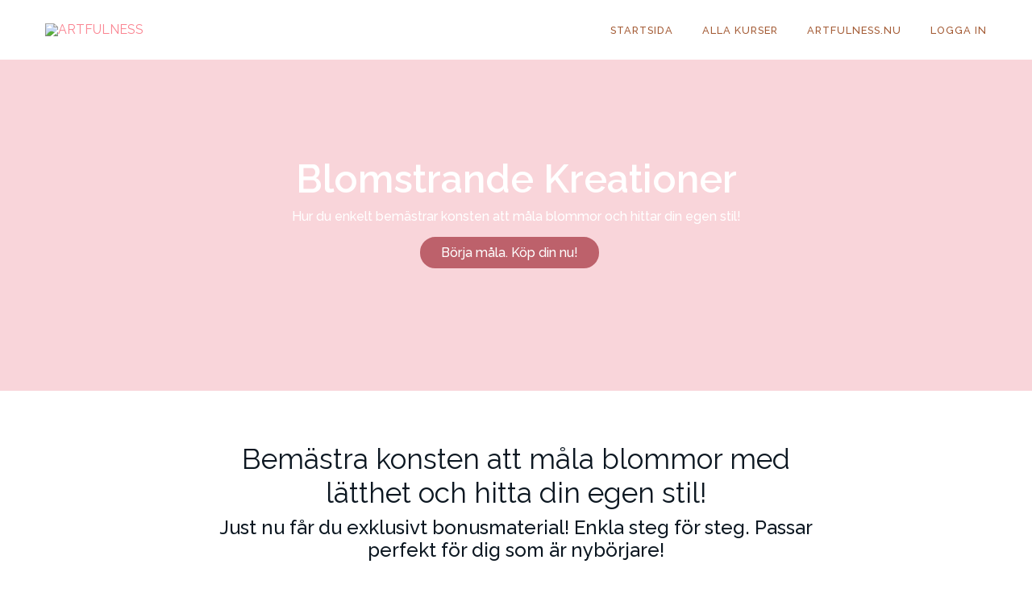

--- FILE ---
content_type: application/javascript; charset=UTF-8
request_url: https://artfulness.thinkific.com/cdn-cgi/challenge-platform/h/b/scripts/jsd/d251aa49a8a3/main.js?
body_size: 8990
content:
window._cf_chl_opt={AKGCx8:'b'};~function(N6,Wx,Ws,Wl,Wi,WT,Wz,WH,N0,N2){N6=D,function(R,A,Nl,N5,W,N){for(Nl={R:349,A:560,W:381,N:552,S:584,B:358,c:363,E:348,V:459},N5=D,W=R();!![];)try{if(N=-parseInt(N5(Nl.R))/1*(-parseInt(N5(Nl.A))/2)+-parseInt(N5(Nl.W))/3+parseInt(N5(Nl.N))/4+parseInt(N5(Nl.S))/5+-parseInt(N5(Nl.B))/6*(-parseInt(N5(Nl.c))/7)+parseInt(N5(Nl.E))/8+-parseInt(N5(Nl.V))/9,A===N)break;else W.push(W.shift())}catch(S){W.push(W.shift())}}(G,796253),Wx=this||self,Ws=Wx[N6(568)],Wl={},Wl[N6(375)]='o',Wl[N6(514)]='s',Wl[N6(390)]='u',Wl[N6(554)]='z',Wl[N6(456)]='n',Wl[N6(465)]='I',Wl[N6(337)]='b',Wi=Wl,Wx[N6(378)]=function(R,A,W,N,S2,S1,S0,NG,S,E,V,X,C,K,F){if(S2={R:331,A:543,W:415,N:570,S:543,B:415,c:433,E:464,V:334,X:334,C:522,K:469,F:436,f:407,Q:400,L:458,J:475,U:534,Z:490},S1={R:428,A:436,W:479,N:586},S0={R:360,A:461,W:513,N:373},NG=N6,S={'jlsPN':function(Q,L){return L===Q},'GJTMQ':function(Q,L,J,U){return Q(L,J,U)},'NcjFE':function(Q,L){return Q(L)},'eFzwx':NG(S2.R),'pAmTN':function(Q,L){return Q+L},'oimLU':function(Q,L){return Q+L}},null===A||void 0===A)return N;for(E=WI(A),R[NG(S2.A)][NG(S2.W)]&&(E=E[NG(S2.N)](R[NG(S2.S)][NG(S2.B)](A))),E=R[NG(S2.c)][NG(S2.E)]&&R[NG(S2.V)]?R[NG(S2.c)][NG(S2.E)](new R[(NG(S2.X))](E)):function(Q,NR,L){for(NR=NG,Q[NR(S1.R)](),L=0;L<Q[NR(S1.A)];S[NR(S1.W)](Q[L],Q[L+1])?Q[NR(S1.N)](L+1,1):L+=1);return Q}(E),V='nAsAaAb'.split('A'),V=V[NG(S2.C)][NG(S2.K)](V),X=0;X<E[NG(S2.F)];C=E[X],K=S[NG(S2.f)](Wn,R,A,C),S[NG(S2.Q)](V,K)?(F='s'===K&&!R[NG(S2.L)](A[C]),S[NG(S2.J)]===W+C?B(S[NG(S2.U)](W,C),K):F||B(S[NG(S2.Z)](W,C),A[C])):B(W+C,K),X++);return N;function B(Q,L,ND){ND=NG,Object[ND(S0.R)][ND(S0.A)][ND(S0.W)](N,L)||(N[L]=[]),N[L][ND(S0.N)](Q)}},WT=N6(533)[N6(333)](';'),Wz=WT[N6(522)][N6(469)](WT),Wx[N6(502)]=function(R,A,SD,SG,NA,W,N,S,X,C,K,B,E){for(SD={R:351,A:579,W:574,N:436,S:453,B:458,c:331,E:356,V:437,X:537,C:463,K:436,F:450,f:510,Q:373,L:519},SG={R:588},NA=N6,W={'fVvsb':function(V,X){return V+X},'mSEkn':function(V,X,C){return V(X,C)},'Ufejm':function(V,X,C){return V(X,C)},'xwswI':function(V,X){return V+X},'pFvDX':function(V,X){return V<X},'SXFgI':NA(SD.R),'HvWyA':function(V,X){return X===V},'VlZnW':function(V,X){return X===V}},N=Object[NA(SD.A)](A),S=0;W[NA(SD.W)](S,N[NA(SD.N)]);S++)if(W[NA(SD.S)]!==NA(SD.R))(X=J[U],C=Z(g,S,X),j(C))?(K='s'===C&&!T[NA(SD.B)](z[X]),NA(SD.c)===W[NA(SD.E)](P,X)?W[NA(SD.V)](H,h+X,C):K||W[NA(SD.V)](R,W[NA(SD.E)](O,X),X[X])):W[NA(SD.X)](n,W[NA(SD.E)](I,X),C);else if(B=N[S],W[NA(SD.C)]('f',B)&&(B='N'),R[B]){for(E=0;E<A[N[S]][NA(SD.K)];W[NA(SD.F)](-1,R[B][NA(SD.f)](A[N[S]][E]))&&(Wz(A[N[S]][E])||R[B][NA(SD.Q)]('o.'+A[N[S]][E])),E++);}else R[B]=A[N[S]][NA(SD.L)](function(X,NW){return NW=NA,W[NW(SG.R)]('o.',X)})},WH=null,N0=Wo(),N2=function(wr,wZ,wU,wJ,wL,wf,NU,A,W,N,S){return wr={R:452,A:329,W:429,N:432},wZ={R:544,A:455,W:544,N:517,S:497,B:340,c:376,E:373,V:336,X:445,C:427,K:386,F:544,f:455,Q:571,L:530,J:470,U:500,Z:511,g:373},wU={R:436},wJ={R:538},wL={R:507,A:398,W:571,N:436,S:439,B:508,c:565,E:511,V:360,X:461,C:513,K:357,F:360,f:461,Q:513,L:513,J:439,U:466,Z:538,g:562,d:329,j:339,y:498,v:531,M:373,x:538,s:434,l:374,i:577,e:342,n:547,I:555,T:380,z:506,P:410,H:567,h:425,b:544,O:419,k:577,m:578,Y:373,a:410,o:461,G0:538,G1:392,G2:328,G3:566,G4:563,G5:373,G6:386,G7:373,G8:546,G9:482,GG:418,GD:487,GR:507,GA:576,GW:399,GN:423,GS:481,Gw:531,GB:521,Gc:493,GE:544,GV:567,GX:384,GC:438,Gq:359,Gt:374,GK:531,GF:373,Gf:425,GQ:500},wf={R:558,A:581,W:581,N:339,S:494,B:421,c:540},NU=N6,A={'mGgcy':function(B){return B()},'JLNGH':function(B,c){return B===c},'wndaY':function(B,c){return B(c)},'yItjn':function(B,c){return B(c)},'nSLJi':NU(wr.R),'LCfsW':function(B,c){return B<c},'iYuEi':function(B,c){return B===c},'evvvt':function(B,c){return B+c},'cjFzu':NU(wr.A),'rimAq':function(B,c){return B==c},'uAgnJ':function(B,c){return B==c},'wFGYg':function(B,c){return B-c},'mkhkr':function(B,c){return B<c},'ndrgD':function(B,c){return B|c},'edWBR':function(B,c){return B<<c},'YGRqd':function(B,c){return c==B},'XSSaz':function(B,c){return B-c},'EvMMw':function(B,c){return B(c)},'BrxHl':function(B,c){return c|B},'XkhDG':function(B,c){return B(c)},'IaxMi':function(B,c){return B-c},'EnESN':function(B,c){return c!==B},'HlFlM':function(B,c){return c==B},'DTuxB':function(B,c){return B>c},'oaVaX':function(B,c){return B<<c},'XNXLg':function(B,c){return B-c},'ivOyP':function(B,c){return B(c)},'yMSim':function(B,c){return c==B},'aVOiY':function(B,c){return B(c)},'YXoVT':function(B,c){return c&B},'AjCYc':function(B,c){return c!=B},'kxwgU':function(B,c){return B(c)},'wwMFW':function(B,c){return c*B},'FCAGG':function(B,c){return B<c},'UHYCx':function(B,c){return B(c)},'dLusR':function(B,c){return B!==c},'mTuuP':function(B,c){return B(c)},'dGYLh':function(B,c){return c==B}},W=String[NU(wr.W)],N={'h':function(B,wF,NZ){if(wF={R:443,A:511},NZ=NU,A[NZ(wf.R)](NZ(wf.A),NZ(wf.W)))return B==null?'':N.g(B,6,function(c,Nr){return Nr=NZ,Nr(wF.R)[Nr(wF.A)](c)});else A[NZ(wf.N)](B),c[NZ(wf.S)]!==NZ(wf.B)&&(C[NZ(wf.c)]=K,F())},'g':function(B,E,V,Ng,X,C,K,F,Q,L,J,U,Z,j,y,M,x,O,s,i,I){if(Ng=NU,X={},X[Ng(wL.R)]=A[Ng(wL.A)],C=X,B==null)return'';for(F={},Q={},L='',J=2,U=3,Z=2,j=[],y=0,M=0,x=0;A[Ng(wL.W)](x,B[Ng(wL.N)]);x+=1)if(A[Ng(wL.S)](Ng(wL.B),Ng(wL.c)))return![];else if(s=B[Ng(wL.E)](x),Object[Ng(wL.V)][Ng(wL.X)][Ng(wL.C)](F,s)||(F[s]=U++,Q[s]=!0),i=A[Ng(wL.K)](L,s),Object[Ng(wL.F)][Ng(wL.f)][Ng(wL.Q)](F,i))L=i;else{if(Object[Ng(wL.V)][Ng(wL.f)][Ng(wL.L)](Q,L)){if(A[Ng(wL.J)](Ng(wL.U),Ng(wL.U))){if(256>L[Ng(wL.Z)](0)){if(A[Ng(wL.g)]!==Ng(wL.d)){if(!K){if(F=!![],!A[Ng(wL.j)](j))return;A[Ng(wL.y)](Q,function(P){U(Z,P)})}}else{for(K=0;K<Z;y<<=1,A[Ng(wL.v)](M,E-1)?(M=0,j[Ng(wL.M)](V(y)),y=0):M++,K++);for(I=L[Ng(wL.x)](0),K=0;8>K;y=1.1&I|y<<1.67,A[Ng(wL.s)](M,A[Ng(wL.l)](E,1))?(M=0,j[Ng(wL.M)](A[Ng(wL.i)](V,y)),y=0):M++,I>>=1,K++);}}else{for(I=1,K=0;A[Ng(wL.e)](K,Z);y=A[Ng(wL.n)](A[Ng(wL.I)](y,1),I),A[Ng(wL.T)](M,A[Ng(wL.z)](E,1))?(M=0,j[Ng(wL.M)](A[Ng(wL.P)](V,y)),y=0):M++,I=0,K++);for(I=L[Ng(wL.x)](0),K=0;16>K;y=A[Ng(wL.H)](y<<1.31,I&1),M==E-1?(M=0,j[Ng(wL.M)](A[Ng(wL.h)](V,y)),y=0):M++,I>>=1,K++);}J--,0==J&&(J=Math[Ng(wL.b)](2,Z),Z++),delete Q[L]}else typeof S===Ng(wL.O)&&A[Ng(wL.k)](V,X),E()}else for(I=F[L],K=0;A[Ng(wL.e)](K,Z);y=1.47&I|y<<1.86,M==A[Ng(wL.m)](E,1)?(M=0,j[Ng(wL.Y)](V(y)),y=0):M++,I>>=1,K++);L=(J--,J==0&&(J=Math[Ng(wL.b)](2,Z),Z++),F[i]=U++,A[Ng(wL.a)](String,s))}if(''!==L){if(Object[Ng(wL.F)][Ng(wL.o)][Ng(wL.Q)](Q,L)){if(256>L[Ng(wL.G0)](0)){if(A[Ng(wL.G1)](Ng(wL.G2),Ng(wL.G3))){for(K=0;K<Z;y<<=1,A[Ng(wL.G4)](M,E-1)?(M=0,j[Ng(wL.G5)](V(y)),y=0):M++,K++);for(I=L[Ng(wL.Z)](0),K=0;A[Ng(wL.G6)](8,K);y=y<<1.89|1.82&I,M==A[Ng(wL.l)](E,1)?(M=0,j[Ng(wL.G7)](V(y)),y=0):M++,I>>=1,K++);}else O={},O[Ng(wL.G8)]=Ng(wL.G9),O[Ng(wL.GG)]=S.r,O[Ng(wL.GD)]=C[Ng(wL.GR)],O[Ng(wL.GA)]=B,N[Ng(wL.GW)][Ng(wL.GN)](O,'*')}else{for(I=1,K=0;K<Z;y=A[Ng(wL.GS)](y,1)|I,A[Ng(wL.Gw)](M,A[Ng(wL.GB)](E,1))?(M=0,j[Ng(wL.G7)](A[Ng(wL.Gc)](V,y)),y=0):M++,I=0,K++);for(I=L[Ng(wL.G0)](0),K=0;16>K;y=A[Ng(wL.H)](A[Ng(wL.GS)](y,1),1&I),M==E-1?(M=0,j[Ng(wL.G5)](V(y)),y=0):M++,I>>=1,K++);}J--,0==J&&(J=Math[Ng(wL.GE)](2,Z),Z++),delete Q[L]}else for(I=F[L],K=0;K<Z;y=A[Ng(wL.GV)](y<<1,1.32&I),A[Ng(wL.GX)](M,E-1)?(M=0,j[Ng(wL.G7)](A[Ng(wL.GC)](V,y)),y=0):M++,I>>=1,K++);J--,0==J&&Z++}for(I=2,K=0;K<Z;y=y<<1|A[Ng(wL.Gq)](I,1),M==A[Ng(wL.Gt)](E,1)?(M=0,j[Ng(wL.G5)](V(y)),y=0):M++,I>>=1,K++);for(;;)if(y<<=1,A[Ng(wL.GK)](M,E-1)){j[Ng(wL.GF)](A[Ng(wL.Gf)](V,y));break}else M++;return j[Ng(wL.GQ)]('')},'j':function(B,Nd){return Nd=NU,null==B?'':B==''?null:N.i(B[Nd(wU.R)],32768,function(c,Nj){return Nj=Nd,B[Nj(wJ.R)](c)})},'i':function(B,E,V,Ny,X,C,K,F,Q,L,J,U,Z,j,y,M,s,x){for(Ny=NU,X=[],C=4,K=4,F=3,Q=[],U=V(0),Z=E,j=1,L=0;3>L;X[L]=L,L+=1);for(y=0,M=Math[Ny(wZ.R)](2,2),J=1;A[Ny(wZ.A)](J,M);x=Z&U,Z>>=1,Z==0&&(Z=E,U=V(j++)),y|=(0<x?1:0)*J,J<<=1);switch(y){case 0:for(y=0,M=Math[Ny(wZ.W)](2,8),J=1;M!=J;x=Z&U,Z>>=1,Z==0&&(Z=E,U=A[Ny(wZ.N)](V,j++)),y|=A[Ny(wZ.S)](A[Ny(wZ.B)](0,x)?1:0,J),J<<=1);s=W(y);break;case 1:for(y=0,M=Math[Ny(wZ.R)](2,16),J=1;J!=M;x=U&Z,Z>>=1,Z==0&&(Z=E,U=V(j++)),y|=(0<x?1:0)*J,J<<=1);s=A[Ny(wZ.c)](W,y);break;case 2:return''}for(L=X[3]=s,Q[Ny(wZ.E)](s);;)if(A[Ny(wZ.V)](Ny(wZ.X),Ny(wZ.C))){if(A[Ny(wZ.K)](j,B))return'';for(y=0,M=Math[Ny(wZ.W)](2,F),J=1;J!=M;x=Z&U,Z>>=1,0==Z&&(Z=E,U=V(j++)),y|=(0<x?1:0)*J,J<<=1);switch(s=y){case 0:for(y=0,M=Math[Ny(wZ.F)](2,8),J=1;A[Ny(wZ.f)](J,M);x=U&Z,Z>>=1,0==Z&&(Z=E,U=V(j++)),y|=A[Ny(wZ.S)](A[Ny(wZ.Q)](0,x)?1:0,J),J<<=1);X[K++]=A[Ny(wZ.L)](W,y),s=K-1,C--;break;case 1:for(y=0,M=Math[Ny(wZ.F)](2,16),J=1;J!=M;x=Z&U,Z>>=1,A[Ny(wZ.J)](0,Z)&&(Z=E,U=A[Ny(wZ.N)](V,j++)),y|=J*(0<x?1:0),J<<=1);X[K++]=W(y),s=K-1,C--;break;case 2:return Q[Ny(wZ.U)]('')}if(0==C&&(C=Math[Ny(wZ.F)](2,F),F++),X[s])s=X[s];else if(s===K)s=L+L[Ny(wZ.Z)](0);else return null;Q[Ny(wZ.g)](s),X[K++]=L+s[Ny(wZ.Z)](0),C--,L=s,0==C&&(C=Math[Ny(wZ.R)](2,F),F++)}else return}},S={},S[NU(wr.N)]=N.h,S}(),N3();function Wb(SV,Nc,A,W,N,S,B,c){for(SV={R:413,A:456,W:489,N:333,S:477,B:413},Nc=N6,A={},A[Nc(SV.R)]=Nc(SV.A),W=A,N=Nc(SV.W)[Nc(SV.N)]('|'),S=0;!![];){switch(N[S++]){case'0':return c;case'1':if(!B)return null;continue;case'2':B=Wx[Nc(SV.S)];continue;case'3':c=B.i;continue;case'4':if(typeof c!==W[Nc(SV.B)]||c<30)return null;continue}break}}function D(R,A,W,N){return R=R-327,W=G(),N=W[R],N}function Wp(SC,NE,A,W){return SC={R:431,A:431},NE=N6,A={},A[NE(SC.R)]=function(N,S){return N!==S},W=A,W[NE(SC.A)](Wb(),null)}function We(A,W,Ne,N7,N,S){return Ne={R:529,A:444,W:541,N:441,S:441,B:360,c:414,E:513,V:510,X:444},N7=N6,N={},N[N7(Ne.R)]=function(B,c){return B instanceof c},N[N7(Ne.A)]=N7(Ne.W),S=N,S[N7(Ne.R)](W,A[N7(Ne.N)])&&0<A[N7(Ne.S)][N7(Ne.B)][N7(Ne.c)][N7(Ne.E)](W)[N7(Ne.V)](S[N7(Ne.X)])}function Wa(R,A,Sn,Se,Si,Sl,NK,W,N,S,B){Sn={R:467,A:402,W:393,N:477,S:352,B:354,c:509,E:483,V:504,X:338,C:338,K:411,F:355,f:526,Q:353,L:422,J:346,U:370,Z:549,g:473,d:408,j:442,y:353,v:580,M:432,x:409},Se={R:516},Si={R:371,A:528,W:364,N:361,S:495,B:388,c:368,E:501,V:361},Sl={R:435,A:422},NK=N6,W={'RiYrk':function(c,E){return c(E)},'aiKCw':function(c,E){return E!==c},'aJPxm':function(c){return c()},'LWUHQ':NK(Sn.R),'OeiRs':function(c,E){return c<E},'IgaYW':function(c,E){return c(E)},'kbYsG':NK(Sn.A),'Upkcz':function(c,E){return c+E},'MlqQZ':NK(Sn.W),'nSHPb':function(c){return c()}},N=Wx[NK(Sn.N)],console[NK(Sn.S)](Wx[NK(Sn.B)]),S=new Wx[(NK(Sn.c))](),S[NK(Sn.E)](NK(Sn.V),W[NK(Sn.X)](W[NK(Sn.C)](NK(Sn.K)+Wx[NK(Sn.B)][NK(Sn.F)],W[NK(Sn.f)]),N.r)),N[NK(Sn.Q)]&&(S[NK(Sn.L)]=5e3,S[NK(Sn.J)]=function(NF){NF=NK,W[NF(Sl.R)](A,NF(Sl.A))}),S[NK(Sn.U)]=function(Nf){if(Nf=NK,W[Nf(Si.R)]!==W[Nf(Si.R)])return W[Nf(Si.A)](W[Nf(Si.W)](A),null);else S[Nf(Si.N)]>=200&&W[Nf(Si.S)](S[Nf(Si.N)],300)?A(Nf(Si.B)):W[Nf(Si.c)](A,Nf(Si.E)+S[Nf(Si.V)])},S[NK(Sn.Z)]=function(NQ){NQ=NK,A(W[NQ(Se.R)])},B={'t':W[NK(Sn.g)](Wm),'lhr':Ws[NK(Sn.d)]&&Ws[NK(Sn.d)][NK(Sn.j)]?Ws[NK(Sn.d)][NK(Sn.j)]:'','api':N[NK(Sn.y)]?!![]:![],'c':Wp(),'payload':R},S[NK(Sn.v)](N2[NK(Sn.M)](JSON[NK(Sn.x)](B)))}function WY(Sd,Nt,R,A,W,N,S,B){for(Sd={R:446,A:561,W:333,N:440,S:523,B:553,c:377,E:532},Nt=N6,R={'TZxbC':Nt(Sd.R),'FExxe':function(c,E){return c>E},'MnVIX':function(c){return c()},'CouQD':function(c,E){return c/E}},A=R[Nt(Sd.A)][Nt(Sd.W)]('|'),W=0;!![];){switch(A[W++]){case'0':if(R[Nt(Sd.N)](B-S,N))return![];continue;case'1':N=3600;continue;case'2':S=R[Nt(Sd.S)](Wm);continue;case'3':return!![];case'4':B=Math[Nt(Sd.B)](R[Nt(Sd.c)](Date[Nt(Sd.E)](),1e3));continue}break}}function N3(wT,wn,wi,Nu,R,A,c,W,N,S,V,X,C,K){if(wT={R:419,A:331,W:332,N:367,S:477,B:551,c:557,E:587,V:403,X:564,C:406,K:327,F:494,f:421,Q:389,L:389,J:426,U:527,Z:499,g:540,d:540,j:579,y:436,v:436,M:587,x:510,s:373,l:585,i:519},wn={R:494,A:421,W:540,N:474},wi={R:539,A:524,W:412,N:458,S:382,B:585,c:512,E:518},Nu=N6,R={'MrQhv':Nu(wT.R),'MqUXq':function(B,c,E){return B(c,E)},'AMVTq':Nu(wT.A),'rhgUJ':function(B,c){return B+c},'sBNdN':function(B,c,E){return B(c,E)},'VurCH':function(B,c,E){return B(c,E)},'iCcYX':function(B,c){return B(c)},'GlmJf':function(B){return B()},'ikfvA':function(B,c){return c===B},'qyXJP':Nu(wT.W),'gbbXQ':Nu(wT.N),'htjUH':function(B,c){return c!==B}},A=Wx[Nu(wT.S)],!A)return R[Nu(wT.B)]!==Nu(wT.c)?void 0:(c={},c.r={},c.e=A,c);if(!WY()){if(R[Nu(wT.E)](Nu(wT.N),R[Nu(wT.V)]))return;else if(R[Nu(wT.X)]==typeof W[Nu(wT.C)])return S[Nu(wT.C)](function(){}),'p'}if(W=![],N=function(wl,Nv,V){if(wl={R:535},Nv=Nu,Nv(wi.R)!==Nv(wi.A)){if(!W){if(W=!![],!WY())return;R[Nv(wi.W)](Wh,function(E,NM){NM=Nv,R[NM(wl.R)](N4,A,E)})}}else V='s'===L&&!J[Nv(wi.N)](U[Z]),R[Nv(wi.S)]===R[Nv(wi.B)](g,d)?R[Nv(wi.c)](j,y+V,M):V||R[Nv(wi.E)](x,s+l,i[e])},R[Nu(wT.K)](Ws[Nu(wT.F)],Nu(wT.f)))N();else if(Wx[Nu(wT.Q)])Ws[Nu(wT.L)](Nu(wT.J),N);else if(Nu(wT.U)!==Nu(wT.Z))S=Ws[Nu(wT.g)]||function(){},Ws[Nu(wT.d)]=function(Nx){Nx=Nu,S(),Ws[Nx(wn.R)]!==Nx(wn.A)&&(Ws[Nx(wn.W)]=S,R[Nx(wn.N)](N))};else for(V=F[Nu(wT.j)](C),X=0;X<V[Nu(wT.y)];X++)if(C=V[X],'f'===C&&(C='N'),M[C]){for(K=0;K<x[V[X]][Nu(wT.v)];R[Nu(wT.M)](-1,s[C][Nu(wT.x)](l[V[X]][K]))&&(i(K[V[X]][K])||n[C][Nu(wT.s)](R[Nu(wT.l)]('o.',I[V[X]][K]))),K++);}else T[C]=z[V[X]][Nu(wT.i)](function(k){return'o.'+k})}function Wo(SI,NL){return SI={R:503},NL=N6,crypto&&crypto[NL(SI.R)]?crypto[NL(SI.R)]():''}function Wn(R,A,W,Np,N8,N,S,B){N=(Np={R:375,A:536,W:451,N:545,S:335,B:542,c:573,E:365,V:373,X:538,C:496,K:373,F:419,f:406,Q:406,L:433,J:448,U:451,Z:451,g:379},N8=N6,{'ieRWa':function(E,V){return E<V},'ongeE':function(E,V){return E-V},'okiQj':function(E,V){return V|E},'zluvj':function(E,V){return V==E},'rpyRb':function(E,V){return V===E},'WRPOS':N8(Np.R),'OFfpD':function(E,V){return V!==E},'UgNTH':function(E,V,X){return E(V,X)}});try{S=A[W]}catch(E){return'i'}if(N[N8(Np.A)](null,S))return N[N8(Np.W)](void 0,S)?'u':'x';if(N[N8(Np.N)]==typeof S)try{if(N[N8(Np.S)](N8(Np.B),N8(Np.B))){for(n=0;N[N8(Np.c)](I,T);P<<=1,H==N[N8(Np.E)](h,1)?(R=0,O[N8(Np.V)](k(m)),Y=0):A++,z++);for(o=G0[N8(Np.X)](0),G1=0;8>G2;G4=N[N8(Np.C)](G5<<1.27,1.91&G6),G7==G8-1?(G9=0,GG[N8(Np.K)](GD(GR)),GA=0):GW++,GN>>=1,G3++);}else if(N8(Np.F)==typeof S[N8(Np.f)])return S[N8(Np.Q)](function(){}),'p'}catch(X){}return R[N8(Np.L)][N8(Np.J)](S)?'a':N[N8(Np.U)](S,R[N8(Np.L)])?'D':!0===S?'T':N[N8(Np.Z)](!1,S)?'F':(B=typeof S,N[N8(Np.A)](N8(Np.F),B)?N[N8(Np.g)](We,R,S)?'N':'f':Wi[B]||'?')}function Wk(R,SJ,NC){return SJ={R:424},NC=N6,Math[NC(SJ.R)]()<R}function N1(S,B,SH,NJ,c,E,V,X,C,K,F,f,Q,L){if(SH={R:417,A:471,W:569,N:401,S:330,B:504,c:520,E:548,V:477,X:417,C:411,K:354,F:355,f:344,Q:569,L:509,J:483,U:330,Z:422,g:346,d:391,j:391,y:476,v:354,M:476,x:480,s:480,l:515,i:430,e:397,n:462,I:396,T:546,z:343,P:580,H:432},NJ=N6,c={},c[NJ(SH.R)]=function(J,U){return J+U},c[NJ(SH.A)]=function(J,U){return J+U},c[NJ(SH.W)]=NJ(SH.N),c[NJ(SH.S)]=NJ(SH.B),E=c,!Wk(0))return![];X=(V={},V[NJ(SH.c)]=S,V[NJ(SH.E)]=B,V);try{C=Wx[NJ(SH.V)],K=E[NJ(SH.R)](E[NJ(SH.X)](E[NJ(SH.A)](NJ(SH.C),Wx[NJ(SH.K)][NJ(SH.F)]),NJ(SH.f)),C.r)+E[NJ(SH.Q)],F=new Wx[(NJ(SH.L))](),F[NJ(SH.J)](E[NJ(SH.U)],K),F[NJ(SH.Z)]=2500,F[NJ(SH.g)]=function(){},f={},f[NJ(SH.d)]=Wx[NJ(SH.K)][NJ(SH.j)],f[NJ(SH.y)]=Wx[NJ(SH.v)][NJ(SH.M)],f[NJ(SH.x)]=Wx[NJ(SH.K)][NJ(SH.s)],f[NJ(SH.l)]=Wx[NJ(SH.v)][NJ(SH.i)],f[NJ(SH.e)]=N0,Q=f,L={},L[NJ(SH.n)]=X,L[NJ(SH.I)]=Q,L[NJ(SH.T)]=NJ(SH.z),F[NJ(SH.P)](N2[NJ(SH.H)](L))}catch(J){}}function G(wh){return wh='hasOwnProperty,errorInfoObject,HvWyA,from,bigint,zGGql,tRSbt,appendChild,bind,dGYLh,ikkLY,hwAwR,nSHPb,GlmJf,eFzwx,SSTpq3,__CF$cv$params,6|8|0|2|1|4|3|9|7|5|10,jlsPN,LRmiB4,oaVaX,cloudflare-invisible,open,iGtOa,tabIndex,iframe,event,fKcZg,2|1|3|4|0,oimLU,Vxnke,getPrototypeOf,ivOyP,readyState,OeiRs,okiQj,wwMFW,wndaY,tqthp,join,http-code:,rxvNi8,randomUUID,POST,style,XSSaz,JkPkw,DuXwh,XMLHttpRequest,indexOf,charAt,sBNdN,call,string,pkLOA2,kbYsG,kxwgU,VurCH,map,AdeF3,XNXLg,includes,MnVIX,ivCtb,EELNX,MlqQZ,QlWEy,aiKCw,IVzyy,mTuuP,rimAq,now,_cf_chl_opt;JJgc4;PJAn2;kJOnV9;IWJi4;OHeaY1;DqMg0;FKmRv9;LpvFx1;cAdz2;PqBHf2;nFZCC5;ddwW5;pRIb1;rxvNi8;RrrrA2;erHi9,pAmTN,MqUXq,zluvj,Ufejm,charCodeAt,wODxS,onreadystatechange,[native code],KrQWq,Object,pow,WRPOS,source,ndrgD,TYlZ6,onerror,jRFJk,qyXJP,4577804yUaiqk,floor,symbol,edWBR,CMJHP,hKKbj,JLNGH,contentWindow,2082972NDKUCS,TZxbC,cjFzu,HlFlM,MrQhv,QfeNm,QiYqb,BrxHl,document,XBFyW,concat,LCfsW,contentDocument,ieRWa,pFvDX,clientInformation,detail,yItjn,IaxMi,keys,send,HCwlj,Dbrjd,ebRUV,1601075mwMXzp,rhgUJ,splice,ikfvA,xwswI,htjUH,coAhT,AFgGk,gCapw,d.cookie,kjcRQ,split,Set,OFfpD,dLusR,boolean,Upkcz,mGgcy,FCAGG,body,mkhkr,jsd,/b/ov1/0.7025301586861921:1769160442:_qnznp8csSBnjUAGmuRJd3hxkebRVLZLXe5ru6xtIMk/,trUwC,ontimeout,navigator,10803504wRkWGQ,1UBTDpK,removeChild,QuJzV,log,api,_cf_chl_opt,AKGCx8,fVvsb,evvvt,84DCCBEp,YXoVT,prototype,status,LXbeu,522067JjKqjD,aJPxm,ongeE,oiHFS,IeARZ,IgaYW,WLkfR,onload,LWUHQ,VCetZ,push,wFGYg,object,UHYCx,CouQD,pRIb1,UgNTH,YGRqd,1512354TEUZUj,AMVTq,nYMxH,yMSim,OAZoY,DTuxB,cfcAD,success,addEventListener,undefined,CnwA5,EnESN,/jsd/oneshot/d251aa49a8a3/0.7025301586861921:1769160442:_qnznp8csSBnjUAGmuRJd3hxkebRVLZLXe5ru6xtIMk/,mHZMz,error on cf_chl_props,chctx,JBxy9,nSLJi,parent,NcjFE,/invisible/jsd,xhr-error,gbbXQ,zNgxA,createElement,catch,GJTMQ,location,stringify,EvMMw,/cdn-cgi/challenge-platform/h/,iCcYX,wbsJA,toString,getOwnPropertyNames,tdiky,zECtq,sid,function,yTTzJ,loading,timeout,postMessage,random,XkhDG,DOMContentLoaded,RBxCD,sort,fromCharCode,aUjz8,SXsic,xVuiEaFuJ,Array,uAgnJ,RiYrk,length,mSEkn,aVOiY,iYuEi,FExxe,Function,href,Dlia2UfTyScGQBu1h0$5R+C4kwmgxMILAWzNq9KXejdObFt6J3Yr8VZovE7pnH-Ps,uUyOM,fEevh,1|2|4|0|3,ZCXmY,isArray,display: none,VlZnW,rpyRb,error,SXFgI,HvQef,AjCYc,number,ofBet,isNaN,32403177MYGimv,WIFBO'.split(','),G=function(){return wh},G()}function WP(SS,NN,W,N,S,B,c,E,V,X){W=(SS={R:478,A:575,W:385,N:385,S:503,B:447,c:333,E:485,V:559,X:341,C:468,K:341,F:350,f:405,Q:486,L:572,J:505,U:449,Z:457,g:420,d:347,j:454,y:387,v:488,M:583,x:373,s:538,l:460,i:583,e:373},NN=N6,{'fKcZg':function(C,K){return C<K},'ebRUV':function(C,K){return K==C},'WIFBO':function(C,K){return C<<K},'ZCXmY':NN(SS.R),'ofBet':function(C,K,F,f,Q){return C(K,F,f,Q)},'yTTzJ':NN(SS.A)});try{if(NN(SS.W)!==NN(SS.N))return N&&S[NN(SS.S)]?B[NN(SS.S)]():'';else for(N=W[NN(SS.B)][NN(SS.c)]('|'),S=0;!![];){switch(N[S++]){case'0':E[NN(SS.E)]='-1';continue;case'1':B=E[NN(SS.V)];continue;case'2':Ws[NN(SS.X)][NN(SS.C)](E);continue;case'3':c=pRIb1(B,B,'',c);continue;case'4':c={};continue;case'5':Ws[NN(SS.K)][NN(SS.F)](E);continue;case'6':E=Ws[NN(SS.f)](NN(SS.Q));continue;case'7':c=pRIb1(B,E[NN(SS.L)],'d.',c);continue;case'8':E[NN(SS.J)]=NN(SS.U);continue;case'9':c=W[NN(SS.Z)](pRIb1,B,B[W[NN(SS.g)]]||B[NN(SS.d)],'n.',c);continue;case'10':return V={},V.r=c,V.e=null,V}break}}catch(K){if(NN(SS.j)!==NN(SS.y))return X={},X.r={},X.e=K,X;else{for(P=1,H=0;W[NN(SS.v)](h,b);k=Y|m<<1,W[NN(SS.M)](a,o-1)?(G0=0,G1[NN(SS.x)](G2(G3)),G4=0):G5++,G6=0,O++);for(G7=G8[NN(SS.s)](0),G9=0;16>GG;GR=W[NN(SS.l)](GA,1)|1&GW,W[NN(SS.i)](GN,GS-1)?(Gw=0,GB[NN(SS.e)](Gc(GE)),GV=0):GX++,GC>>=1,GD++);}}}function WI(R,NO,N9,A){for(NO={R:570,A:579,W:492},N9=N6,A=[];R!==null;A=A[N9(NO.R)](Object[N9(NO.A)](R)),R=Object[N9(NO.W)](R));return A}function Wh(A,SE,Sc,NS,W,N,S){SE={R:372,A:419,W:550,N:366,S:472,B:395},Sc={R:372,A:550,W:556,N:366,S:422,B:346},NS=N6,W={},W[NS(SE.R)]=NS(SE.A),W[NS(SE.W)]=function(B,c){return B!==c},W[NS(SE.N)]=NS(SE.S),N=W,S=WP(),Wa(S.r,function(B,Nw,SB){(Nw=NS,typeof A===N[Nw(Sc.R)])&&(N[Nw(Sc.A)](Nw(Sc.W),N[Nw(Sc.N)])?A(B):(SB={R:422},N[Nw(Sc.S)]=5e3,S[Nw(Sc.B)]=function(NB){NB=Nw,c(NB(SB.R))}));WO()}),S.e&&N1(NS(SE.B),S.e)}function Wm(SU,Nq,R){return SU={R:477,A:553},Nq=N6,R=Wx[Nq(SU.R)],Math[Nq(SU.A)](+atob(R.t))}function N4(W,N,wH,Ns,S,B,c){if(wH={R:484,A:582,W:353,N:525,S:388,B:394,c:383,E:345,V:546,X:482,C:418,K:487,F:388,f:399,Q:423,L:418,J:487,U:452,Z:576,g:399},Ns=N6,S={'trUwC':function(E,V){return E(V)},'EELNX':function(E,V){return E===V},'mHZMz':Ns(wH.R),'nYMxH':Ns(wH.A)},!W[Ns(wH.W)])return;S[Ns(wH.N)](N,Ns(wH.S))?S[Ns(wH.B)]===S[Ns(wH.c)]?S[Ns(wH.E)](W,N):(B={},B[Ns(wH.V)]=Ns(wH.X),B[Ns(wH.C)]=W.r,B[Ns(wH.K)]=Ns(wH.F),Wx[Ns(wH.f)][Ns(wH.Q)](B,'*')):(c={},c[Ns(wH.V)]=Ns(wH.X),c[Ns(wH.L)]=W.r,c[Ns(wH.J)]=Ns(wH.U),c[Ns(wH.Z)]=N,Wx[Ns(wH.g)][Ns(wH.Q)](c,'*'))}function WO(SL,SQ,NV,R,A){if(SL={R:404,A:369,W:491,N:362},SQ={R:416},NV=N6,R={'tdiky':function(W){return W()},'zNgxA':function(W){return W()},'WLkfR':function(W,N){return N===W},'Vxnke':function(W,N){return W(N)},'LXbeu':function(W,N){return N*W}},A=R[NV(SL.R)](Wb),R[NV(SL.A)](A,null))return;WH=(WH&&R[NV(SL.W)](clearTimeout,WH),setTimeout(function(NX){NX=NV,R[NX(SQ.R)](Wh)},R[NV(SL.N)](A,1e3)))}}()